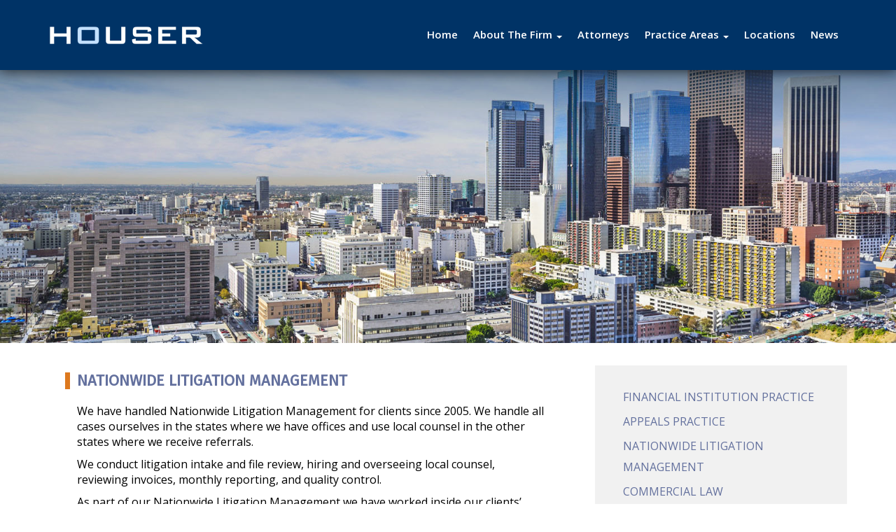

--- FILE ---
content_type: text/html; charset=UTF-8
request_url: https://houser-law.com/practice-areas/nationwide-litigation-management/
body_size: 9124
content:
<!doctype html>
<!--[if lt IE 7]> <html class="no-js ie6 oldie" lang="en-US"> <![endif]-->
<!--[if IE 7]>    <html class="no-js ie7 oldie" lang="en-US"> <![endif]-->
<!--[if IE 8]>    <html class="no-js ie8 oldie" lang="en-US"> <![endif]-->
<!--[if gt IE 8]><!--> <html lang="en-US"> <!--<![endif]-->
<head>
	<link rel="shortcut" href="https://houser-law.com/wp-content/uploads/2019/05/fav-2.jpg" type="image/x-icon" />
<link rel="shortcut icon" href="https://houser-law.com/wp-content/uploads/2019/05/fav-2.jpg" type="image/x-icon" />
	<meta http-equiv="X-UA-Compatible" content="IE=edge,chrome=1">
	<meta charset="UTF-8" />
	<meta name="viewport" content="width=device-width, minimum-scale=1.0, initial-scale=1.0, maximum-scale=4.0, user-scalable=yes" />	<link rel="alternate" type="application/rss+xml" title="Houser LLP RSS2 Feed" href="https://houser-law.com/feed/" />
	<link rel="pingback" href="https://houser-law.com/xmlrpc.php" />
	<title>Nationwide Litigation Management | Houser LLP</title>
		<link rel='dns-prefetch' href='//maxcdn.bootstrapcdn.com' />
<link rel='dns-prefetch' href='//s.w.org' />
		<script type="text/javascript">
			window._wpemojiSettings = {"baseUrl":"https:\/\/s.w.org\/images\/core\/emoji\/11\/72x72\/","ext":".png","svgUrl":"https:\/\/s.w.org\/images\/core\/emoji\/11\/svg\/","svgExt":".svg","source":{"concatemoji":"https:\/\/houser-law.com\/wp-includes\/js\/wp-emoji-release.min.js?ver=4.9.12"}};
			!function(a,b,c){function d(a,b){var c=String.fromCharCode;l.clearRect(0,0,k.width,k.height),l.fillText(c.apply(this,a),0,0);var d=k.toDataURL();l.clearRect(0,0,k.width,k.height),l.fillText(c.apply(this,b),0,0);var e=k.toDataURL();return d===e}function e(a){var b;if(!l||!l.fillText)return!1;switch(l.textBaseline="top",l.font="600 32px Arial",a){case"flag":return!(b=d([55356,56826,55356,56819],[55356,56826,8203,55356,56819]))&&(b=d([55356,57332,56128,56423,56128,56418,56128,56421,56128,56430,56128,56423,56128,56447],[55356,57332,8203,56128,56423,8203,56128,56418,8203,56128,56421,8203,56128,56430,8203,56128,56423,8203,56128,56447]),!b);case"emoji":return b=d([55358,56760,9792,65039],[55358,56760,8203,9792,65039]),!b}return!1}function f(a){var c=b.createElement("script");c.src=a,c.defer=c.type="text/javascript",b.getElementsByTagName("head")[0].appendChild(c)}var g,h,i,j,k=b.createElement("canvas"),l=k.getContext&&k.getContext("2d");for(j=Array("flag","emoji"),c.supports={everything:!0,everythingExceptFlag:!0},i=0;i<j.length;i++)c.supports[j[i]]=e(j[i]),c.supports.everything=c.supports.everything&&c.supports[j[i]],"flag"!==j[i]&&(c.supports.everythingExceptFlag=c.supports.everythingExceptFlag&&c.supports[j[i]]);c.supports.everythingExceptFlag=c.supports.everythingExceptFlag&&!c.supports.flag,c.DOMReady=!1,c.readyCallback=function(){c.DOMReady=!0},c.supports.everything||(h=function(){c.readyCallback()},b.addEventListener?(b.addEventListener("DOMContentLoaded",h,!1),a.addEventListener("load",h,!1)):(a.attachEvent("onload",h),b.attachEvent("onreadystatechange",function(){"complete"===b.readyState&&c.readyCallback()})),g=c.source||{},g.concatemoji?f(g.concatemoji):g.wpemoji&&g.twemoji&&(f(g.twemoji),f(g.wpemoji)))}(window,document,window._wpemojiSettings);
		</script>
		<style type="text/css">
img.wp-smiley,
img.emoji {
	display: inline !important;
	border: none !important;
	box-shadow: none !important;
	height: 1em !important;
	width: 1em !important;
	margin: 0 .07em !important;
	vertical-align: -0.1em !important;
	background: none !important;
	padding: 0 !important;
}
</style>
<link rel='stylesheet' id='rs-plugin-settings-css'  href='https://houser-law.com/wp-content/plugins/revslider/public/assets/css/settings.css?ver=5.4.7.2' type='text/css' media='all' />
<style id='rs-plugin-settings-inline-css' type='text/css'>
.tp-caption a{color:#ff7302;text-shadow:none;-webkit-transition:all 0.2s ease-out;-moz-transition:all 0.2s ease-out;-o-transition:all 0.2s ease-out;-ms-transition:all 0.2s ease-out}.tp-caption a:hover{color:#ffa902}.largeredbtn{font-family:"Raleway",sans-serif;font-weight:900;font-size:16px;line-height:60px;color:#fff !important;text-decoration:none;padding-left:40px;padding-right:80px;padding-top:22px;padding-bottom:22px;background:rgb(234,91,31); background:-moz-linear-gradient(top,rgba(234,91,31,1) 0%,rgba(227,58,12,1) 100%); background:-webkit-gradient(linear,left top,left bottom,color-stop(0%,rgba(234,91,31,1)),color-stop(100%,rgba(227,58,12,1))); background:-webkit-linear-gradient(top,rgba(234,91,31,1) 0%,rgba(227,58,12,1) 100%); background:-o-linear-gradient(top,rgba(234,91,31,1) 0%,rgba(227,58,12,1) 100%); background:-ms-linear-gradient(top,rgba(234,91,31,1) 0%,rgba(227,58,12,1) 100%); background:linear-gradient(to bottom,rgba(234,91,31,1) 0%,rgba(227,58,12,1) 100%); filter:progid:DXImageTransform.Microsoft.gradient( startColorstr='#ea5b1f',endColorstr='#e33a0c',GradientType=0 )}.largeredbtn:hover{background:rgb(227,58,12); background:-moz-linear-gradient(top,rgba(227,58,12,1) 0%,rgba(234,91,31,1) 100%); background:-webkit-gradient(linear,left top,left bottom,color-stop(0%,rgba(227,58,12,1)),color-stop(100%,rgba(234,91,31,1))); background:-webkit-linear-gradient(top,rgba(227,58,12,1) 0%,rgba(234,91,31,1) 100%); background:-o-linear-gradient(top,rgba(227,58,12,1) 0%,rgba(234,91,31,1) 100%); background:-ms-linear-gradient(top,rgba(227,58,12,1) 0%,rgba(234,91,31,1) 100%); background:linear-gradient(to bottom,rgba(227,58,12,1) 0%,rgba(234,91,31,1) 100%); filter:progid:DXImageTransform.Microsoft.gradient( startColorstr='#e33a0c',endColorstr='#ea5b1f',GradientType=0 )}.fullrounded img{-webkit-border-radius:400px;-moz-border-radius:400px;border-radius:400px}
</style>
<link rel='stylesheet' id='theme-global-css'  href='https://houser-law.com/wp-content/themes/ultimatum/assets/css/theme.global.css?ver=4.9.12' type='text/css' media='all' />
<link rel='stylesheet' id='font-awesome-css'  href='https://houser-law.com/wp-content/themes/ultimatum/assets/css/font-awesome.min.css?ver=4.9.12' type='text/css' media='all' />
<link rel='stylesheet' id='tbs3-default-css'  href='//maxcdn.bootstrapcdn.com/bootstrap/3.3.4/css/bootstrap.min.css?ver=4.9.12' type='text/css' media='all' />
<link rel='stylesheet' id='ult_core_template_2-css'  href='https://houser-law.com/wp-content/uploads/template-2/template_2.css?ver=4.9.12' type='text/css' media='all' />
<link rel='stylesheet' id='ult_core_layout_188-css'  href='https://houser-law.com/wp-content/uploads/template-2/layout_188.css?ver=4.9.12' type='text/css' media='all' />
<link rel='stylesheet' id='template_custom_2-css'  href='https://houser-law.com/wp-content/uploads/template-2/template_custom_2.css?ver=4.9.12' type='text/css' media='all' />
<link rel='stylesheet' id='layout_custom_39-css'  href='https://houser-law.com/wp-content/uploads/template-2/layout_custom_39.css?ver=4.9.12' type='text/css' media='all' />
<link rel='stylesheet' id='layout_custom_120-css'  href='https://houser-law.com/wp-content/uploads/template-2/layout_custom_120.css?ver=4.9.12' type='text/css' media='all' />
<link rel='stylesheet' id='layout_custom_196-css'  href='https://houser-law.com/wp-content/uploads/template-2/layout_custom_196.css?ver=4.9.12' type='text/css' media='all' />
<link rel='stylesheet' id='layout_custom_149-css'  href='https://houser-law.com/wp-content/uploads/template-2/layout_custom_149.css?ver=4.9.12' type='text/css' media='all' />
<script type='text/javascript' src='https://houser-law.com/wp-includes/js/jquery/jquery.js?ver=1.12.4'></script>
<script type='text/javascript' src='https://houser-law.com/wp-includes/js/jquery/jquery-migrate.min.js?ver=1.4.1'></script>
<script type='text/javascript' src='https://houser-law.com/wp-content/plugins/revslider/public/assets/js/jquery.themepunch.tools.min.js?ver=5.4.7.2'></script>
<script type='text/javascript' src='https://houser-law.com/wp-content/plugins/revslider/public/assets/js/jquery.themepunch.revolution.min.js?ver=5.4.7.2'></script>
<script type='text/javascript' src='https://houser-law.com/wp-content/themes/ultimatum/assets/js/plugins/holder.js?ver=1.9.0'></script>
<link rel='https://api.w.org/' href='https://houser-law.com/wp-json/' />
<link rel="EditURI" type="application/rsd+xml" title="RSD" href="https://houser-law.com/xmlrpc.php?rsd" />
<link rel="wlwmanifest" type="application/wlwmanifest+xml" href="https://houser-law.com/wp-includes/wlwmanifest.xml" /> 
<meta name="generator" content="WordPress 4.9.12" />
<link rel="canonical" href="https://houser-law.com/practice-areas/nationwide-litigation-management/" />
<link rel='shortlink' href='https://houser-law.com/?p=1755' />
<link rel="alternate" type="application/json+oembed" href="https://houser-law.com/wp-json/oembed/1.0/embed?url=https%3A%2F%2Fhouser-law.com%2Fpractice-areas%2Fnationwide-litigation-management%2F" />
<link rel="alternate" type="text/xml+oembed" href="https://houser-law.com/wp-json/oembed/1.0/embed?url=https%3A%2F%2Fhouser-law.com%2Fpractice-areas%2Fnationwide-litigation-management%2F&#038;format=xml" />
		<style type="text/css">.recentcomments a{display:inline !important;padding:0 !important;margin:0 !important;}</style>
		<meta name="generator" content="Powered by Slider Revolution 5.4.7.2 - responsive, Mobile-Friendly Slider Plugin for WordPress with comfortable drag and drop interface." />
<link rel="icon" href="https://houser-law.com/wp-content/uploads/2019/05/cropped-fav-2-32x32.jpg" sizes="32x32" />
<link rel="icon" href="https://houser-law.com/wp-content/uploads/2019/05/cropped-fav-2-192x192.jpg" sizes="192x192" />
<link rel="apple-touch-icon-precomposed" href="https://houser-law.com/wp-content/uploads/2019/05/cropped-fav-2-180x180.jpg" />
<meta name="msapplication-TileImage" content="https://houser-law.com/wp-content/uploads/2019/05/cropped-fav-2-270x270.jpg" />
<script type="text/javascript">function setREVStartSize(e){									
						try{ e.c=jQuery(e.c);var i=jQuery(window).width(),t=9999,r=0,n=0,l=0,f=0,s=0,h=0;
							if(e.responsiveLevels&&(jQuery.each(e.responsiveLevels,function(e,f){f>i&&(t=r=f,l=e),i>f&&f>r&&(r=f,n=e)}),t>r&&(l=n)),f=e.gridheight[l]||e.gridheight[0]||e.gridheight,s=e.gridwidth[l]||e.gridwidth[0]||e.gridwidth,h=i/s,h=h>1?1:h,f=Math.round(h*f),"fullscreen"==e.sliderLayout){var u=(e.c.width(),jQuery(window).height());if(void 0!=e.fullScreenOffsetContainer){var c=e.fullScreenOffsetContainer.split(",");if (c) jQuery.each(c,function(e,i){u=jQuery(i).length>0?u-jQuery(i).outerHeight(!0):u}),e.fullScreenOffset.split("%").length>1&&void 0!=e.fullScreenOffset&&e.fullScreenOffset.length>0?u-=jQuery(window).height()*parseInt(e.fullScreenOffset,0)/100:void 0!=e.fullScreenOffset&&e.fullScreenOffset.length>0&&(u-=parseInt(e.fullScreenOffset,0))}f=u}else void 0!=e.minHeight&&f<e.minHeight&&(f=e.minHeight);e.c.closest(".rev_slider_wrapper").css({height:f})					
						}catch(d){console.log("Failure at Presize of Slider:"+d)}						
					};</script>
	<link href="https://fonts.googleapis.com/css?family=Open+Sans" rel="stylesheet">
<link href="https://fonts.googleapis.com/css?family=Playfair+Display" rel="stylesheet">
<link href="https://fonts.googleapis.com/css?family=Poppins" rel="stylesheet">
<link href="https://fonts.googleapis.com/css?family=Neuton" rel="stylesheet">
<link href="https://fonts.googleapis.com/css?family=Lato" rel="stylesheet">
<link href="https://fonts.googleapis.com/css?family=Raleway" rel="stylesheet">
<link href="https://fonts.googleapis.com/css?family=Fira+Sans" rel="stylesheet">
<link href="https://fonts.googleapis.com/css?family=Cinzel" rel="stylesheet">
<link href="https://fonts.googleapis.com/css?family=Oswald" rel="stylesheet">
<link href="https://fonts.googleapis.com/css?family=Arimo" rel="stylesheet">
<link href="https://fonts.googleapis.com/css?family=Merriweather" rel="stylesheet">
	<script type="text/javascript">
//<![CDATA[
var pptheme = 'facebook';
//]]>
</script> 
</head>
<body class="page-template-default page page-id-1755 page-child parent-pageid-1490  ut-tbs3-default ut-layout-subpage-iii">
<div class="clear"></div>
<header class="headwrapper">
<div class="ult-wrapper wrapper header-3-wrapper header-desktop" id="wrapper-101">

<div class="ult-container  container " id="container-101">
<div class="row">
		<div class="ult-column col-md-3 col-xs-3" id="col-101-1">
			<div class="colwrapper"><div id="logo-container"><div><a href="https://houser-law.com" class="logo"><img src="https://houser-law.com/wp-content/img/logo.png" alt="Houser LLP" class="img-responsive"/></a></div></div></div>
		</div>
		<div class="ult-column col-md-9 col-xs-9" id="col-101-2">
			<div class="colwrapper"><div class="widget widget_ultimatummenu inner-container"><div class="ultimatum-menu-container" data-menureplacer="767"><div class="ultimatum-regular-menu"><div class="ultimatum-menu">
    <nav class="nav-holder">
        <ul class="navigation ultimatum-menu-nav">
            <li id="menu-item-934" class="menu-item menu-item-type-custom menu-item-object-custom menu-item-home menu-item-934"><a    href="https://houser-law.com">Home</a></li>
<li id="menu-item-1478" class="menu-item menu-item-type-post_type menu-item-object-page menu-item-has-children menu-item-1478 ultimatum-dropdown-menu"><a    href="https://houser-law.com/about-the-firm/">About The Firm <span class="caret"></span></a>
<ul class="sub-menu">
	<li id="menu-item-1477" class="menu-item menu-item-type-post_type menu-item-object-page menu-item-1477 ultimatum-dropdown-submenu"><a    href="https://houser-law.com/about-the-firm/philosophy/">Philosophy</a></li>
	<li id="menu-item-1476" class="menu-item menu-item-type-post_type menu-item-object-page menu-item-1476 ultimatum-dropdown-submenu"><a    href="https://houser-law.com/about-the-firm/probono/">Pro bono</a></li>
	<li id="menu-item-1475" class="menu-item menu-item-type-post_type menu-item-object-page menu-item-1475 ultimatum-dropdown-submenu"><a    href="https://houser-law.com/about-the-firm/careers/">Careers</a></li>
</ul>
</li>
<li id="menu-item-2187" class="menu-item menu-item-type-post_type menu-item-object-page menu-item-2187"><a    href="https://houser-law.com/attorneys/">Attorneys</a></li>
<li id="menu-item-1492" class="menu-item menu-item-type-post_type menu-item-object-page current-page-ancestor current-menu-ancestor current-menu-parent current-page-parent current_page_parent current_page_ancestor menu-item-has-children menu-item-1492 ultimatum-dropdown-menu"><a    href="https://houser-law.com/practice-areas/">Practice Areas <span class="caret"></span></a>
<ul class="sub-menu">
	<li id="menu-item-1770" class="menu-item menu-item-type-post_type menu-item-object-page menu-item-1770 ultimatum-dropdown-submenu"><a    href="https://houser-law.com/practice-areas/financial-institution-practice/">Financial Institution Practice</a></li>
	<li id="menu-item-1767" class="menu-item menu-item-type-post_type menu-item-object-page menu-item-1767 ultimatum-dropdown-submenu"><a    href="https://houser-law.com/practice-areas/appeals-practice/">Appeals Practice</a></li>
	<li id="menu-item-1760" class="menu-item menu-item-type-post_type menu-item-object-page current-menu-item page_item page-item-1755 current_page_item menu-item-1760 ultimatum-dropdown-submenu"><a    href="https://houser-law.com/practice-areas/nationwide-litigation-management/">Nationwide Litigation Management</a></li>
	<li id="menu-item-1762" class="menu-item menu-item-type-post_type menu-item-object-page menu-item-1762 ultimatum-dropdown-submenu"><a    href="https://houser-law.com/practice-areas/commercial-law/">Commercial Law</a></li>
	<li id="menu-item-1763" class="menu-item menu-item-type-post_type menu-item-object-page menu-item-1763 ultimatum-dropdown-submenu"><a    href="https://houser-law.com/practice-areas/regulatory-compliance/">Regulatory Compliance</a></li>
	<li id="menu-item-1764" class="menu-item menu-item-type-post_type menu-item-object-page menu-item-1764 ultimatum-dropdown-submenu"><a    href="https://houser-law.com/practice-areas/class-action-defense/">Class Action Defense</a></li>
	<li id="menu-item-1765" class="menu-item menu-item-type-post_type menu-item-object-page menu-item-1765 ultimatum-dropdown-submenu"><a    href="https://houser-law.com/practice-areas/creditor-rights-in-bankruptcy/">Creditor Rights in Bankruptcy</a></li>
	<li id="menu-item-1766" class="menu-item menu-item-type-post_type menu-item-object-page menu-item-1766 ultimatum-dropdown-submenu"><a    href="https://houser-law.com/practice-areas/real-estate-law/">Real Estate Law</a></li>
	<li id="menu-item-1740" class="menu-item menu-item-type-post_type menu-item-object-page menu-item-1740 ultimatum-dropdown-submenu"><a    href="https://houser-law.com/practice-areas/insurance-defense-coverage/">Insurance Defense &#038; Coverage</a></li>
	<li id="menu-item-1950" class="menu-item menu-item-type-post_type menu-item-object-page menu-item-1950 ultimatum-dropdown-submenu"><a    href="https://houser-law.com/practice-areas/title-claims-and-curative-action/">Title Claims and Curative Action</a></li>
</ul>
</li>
<li id="menu-item-1421" class="menu-item menu-item-type-custom menu-item-object-custom menu-item-1421"><a    href="https://houser-law.com/contact">Locations</a></li>
<li id="menu-item-1482" class="menu-item menu-item-type-post_type menu-item-object-page menu-item-1482"><a    href="https://houser-law.com/news/">News</a></li>
        </ul>
        
    </nav>
</div>
</div><style>
    #ultimatummenu-8-responsive-menu .slicknav_btn {float:left}
</style>
<div style="display:none">
    <ul id="ultimatummenu-8-resonsive" class="menu"><li class="menu-item menu-item-type-custom menu-item-object-custom menu-item-home menu-item-934"><a href="https://houser-law.com">Home</a></li>
<li class="menu-item menu-item-type-post_type menu-item-object-page menu-item-has-children menu-item-1478"><a href="https://houser-law.com/about-the-firm/">About The Firm</a>
<ul class="sub-menu">
	<li class="menu-item menu-item-type-post_type menu-item-object-page menu-item-1477"><a href="https://houser-law.com/about-the-firm/philosophy/">Philosophy</a></li>
	<li class="menu-item menu-item-type-post_type menu-item-object-page menu-item-1476"><a href="https://houser-law.com/about-the-firm/probono/">Pro bono</a></li>
	<li class="menu-item menu-item-type-post_type menu-item-object-page menu-item-1475"><a href="https://houser-law.com/about-the-firm/careers/">Careers</a></li>
</ul>
</li>
<li class="menu-item menu-item-type-post_type menu-item-object-page menu-item-2187"><a href="https://houser-law.com/attorneys/">Attorneys</a></li>
<li class="menu-item menu-item-type-post_type menu-item-object-page current-page-ancestor current-menu-ancestor current-menu-parent current-page-parent current_page_parent current_page_ancestor menu-item-has-children menu-item-1492"><a href="https://houser-law.com/practice-areas/">Practice Areas</a>
<ul class="sub-menu">
	<li class="menu-item menu-item-type-post_type menu-item-object-page menu-item-1770"><a href="https://houser-law.com/practice-areas/financial-institution-practice/">Financial Institution Practice</a></li>
	<li class="menu-item menu-item-type-post_type menu-item-object-page menu-item-1767"><a href="https://houser-law.com/practice-areas/appeals-practice/">Appeals Practice</a></li>
	<li class="menu-item menu-item-type-post_type menu-item-object-page current-menu-item page_item page-item-1755 current_page_item menu-item-1760"><a href="https://houser-law.com/practice-areas/nationwide-litigation-management/">Nationwide Litigation Management</a></li>
	<li class="menu-item menu-item-type-post_type menu-item-object-page menu-item-1762"><a href="https://houser-law.com/practice-areas/commercial-law/">Commercial Law</a></li>
	<li class="menu-item menu-item-type-post_type menu-item-object-page menu-item-1763"><a href="https://houser-law.com/practice-areas/regulatory-compliance/">Regulatory Compliance</a></li>
	<li class="menu-item menu-item-type-post_type menu-item-object-page menu-item-1764"><a href="https://houser-law.com/practice-areas/class-action-defense/">Class Action Defense</a></li>
	<li class="menu-item menu-item-type-post_type menu-item-object-page menu-item-1765"><a href="https://houser-law.com/practice-areas/creditor-rights-in-bankruptcy/">Creditor Rights in Bankruptcy</a></li>
	<li class="menu-item menu-item-type-post_type menu-item-object-page menu-item-1766"><a href="https://houser-law.com/practice-areas/real-estate-law/">Real Estate Law</a></li>
	<li class="menu-item menu-item-type-post_type menu-item-object-page menu-item-1740"><a href="https://houser-law.com/practice-areas/insurance-defense-coverage/">Insurance Defense &#038; Coverage</a></li>
	<li class="menu-item menu-item-type-post_type menu-item-object-page menu-item-1950"><a href="https://houser-law.com/practice-areas/title-claims-and-curative-action/">Title Claims and Curative Action</a></li>
</ul>
</li>
<li class="menu-item menu-item-type-custom menu-item-object-custom menu-item-1421"><a href="https://houser-law.com/contact">Locations</a></li>
<li class="menu-item menu-item-type-post_type menu-item-object-page menu-item-1482"><a href="https://houser-law.com/news/">News</a></li>
</ul></div>
<div id="ultimatummenu-8-responsive-menu"  class="ultimatum-responsive-menu"></div>
<script type="text/javascript">
	//<![CDATA[
	jQuery(document).ready(function() {
	    jQuery('#ultimatummenu-8-resonsive').slicknav({
            label:'',
            allowParentLinks: true,            prependTo:'#ultimatummenu-8-responsive-menu'
        });
	});
//]]>
</script></div></div><div class="clearfix"></div><div class="phone widget widget_ultimatumwysiwyg inner-container"><p><a href="tel:312-726-5567"><i class="phoneIcon fa fa-phone" aria-hidden="true"></i></a></p>
</div></div>
		</div>
		</div></div>
</div>
<div class="ult-wrapper wrapper mobile-menu-2-wrapper header-mobile top" id="wrapper-268">
			<div class="29 " id="col-268-1">
			<div class="colwrapper"><div id="logo-container"><div><a href="https://houser-law.com" class="logo"><img src="https://houser-law.com/wp-content/img/logo2.png" alt="Houser LLP" class="img-responsive"/></a></div></div></div>
			</div>

				</div>
<div class="ult-wrapper wrapper mobile-menu-2-wrapper header-mobile bottom" id="wrapper-269">
			<div class="29 " id="col-269-1">
			<div class="colwrapper"><div class="item widget widget_ultimatumwysiwyg inner-container"><p><a href="#" class="btn-menu"><i class="fa fa-bars" aria-hidden="true"></i></a></p>
</div><div class="item widget widget_ultimatumwysiwyg inner-container"><p><a href=https://goo.gl/maps/qfPiuewuQRg8ug1y6 target=new><i class="fa fa-map-marker" aria-hidden="true"></i></a></p>
</div><div class="item widget widget_ultimatumwysiwyg inner-container"><p><a href=tel:9496791111><i class="fa fa-phone" aria-hidden="true"></i></a></p>
</div><div class="item widget widget_ultimatumwysiwyg inner-container"><p><a href=https://houser-law.com/contact/><i class="fa fa-envelope" aria-hidden="true"></i></a></p>
</div></div>
			</div>

				</div>
<div class="ult-wrapper wrapper mobile-menu-2-wrapper" id="wrapper-270">
			<div class="29 " id="col-270-1">
			<div class="colwrapper"><div class="menu-side widget widget_nav_menu inner-container"><div class="menu-main-menu-container"><ul id="menu-main-menu-1" class="menu"><li class="menu-item menu-item-type-custom menu-item-object-custom menu-item-home menu-item-934"><a href="https://houser-law.com">Home</a></li>
<li class="menu-item menu-item-type-post_type menu-item-object-page menu-item-has-children menu-item-1478"><a href="https://houser-law.com/about-the-firm/">About The Firm</a>
<ul class="sub-menu">
	<li class="menu-item menu-item-type-post_type menu-item-object-page menu-item-1477"><a href="https://houser-law.com/about-the-firm/philosophy/">Philosophy</a></li>
	<li class="menu-item menu-item-type-post_type menu-item-object-page menu-item-1476"><a href="https://houser-law.com/about-the-firm/probono/">Pro bono</a></li>
	<li class="menu-item menu-item-type-post_type menu-item-object-page menu-item-1475"><a href="https://houser-law.com/about-the-firm/careers/">Careers</a></li>
</ul>
</li>
<li class="menu-item menu-item-type-post_type menu-item-object-page menu-item-2187"><a href="https://houser-law.com/attorneys/">Attorneys</a></li>
<li class="menu-item menu-item-type-post_type menu-item-object-page current-page-ancestor current-menu-ancestor current-menu-parent current-page-parent current_page_parent current_page_ancestor menu-item-has-children menu-item-1492"><a href="https://houser-law.com/practice-areas/">Practice Areas</a>
<ul class="sub-menu">
	<li class="menu-item menu-item-type-post_type menu-item-object-page menu-item-1770"><a href="https://houser-law.com/practice-areas/financial-institution-practice/">Financial Institution Practice</a></li>
	<li class="menu-item menu-item-type-post_type menu-item-object-page menu-item-1767"><a href="https://houser-law.com/practice-areas/appeals-practice/">Appeals Practice</a></li>
	<li class="menu-item menu-item-type-post_type menu-item-object-page current-menu-item page_item page-item-1755 current_page_item menu-item-1760"><a href="https://houser-law.com/practice-areas/nationwide-litigation-management/">Nationwide Litigation Management</a></li>
	<li class="menu-item menu-item-type-post_type menu-item-object-page menu-item-1762"><a href="https://houser-law.com/practice-areas/commercial-law/">Commercial Law</a></li>
	<li class="menu-item menu-item-type-post_type menu-item-object-page menu-item-1763"><a href="https://houser-law.com/practice-areas/regulatory-compliance/">Regulatory Compliance</a></li>
	<li class="menu-item menu-item-type-post_type menu-item-object-page menu-item-1764"><a href="https://houser-law.com/practice-areas/class-action-defense/">Class Action Defense</a></li>
	<li class="menu-item menu-item-type-post_type menu-item-object-page menu-item-1765"><a href="https://houser-law.com/practice-areas/creditor-rights-in-bankruptcy/">Creditor Rights in Bankruptcy</a></li>
	<li class="menu-item menu-item-type-post_type menu-item-object-page menu-item-1766"><a href="https://houser-law.com/practice-areas/real-estate-law/">Real Estate Law</a></li>
	<li class="menu-item menu-item-type-post_type menu-item-object-page menu-item-1740"><a href="https://houser-law.com/practice-areas/insurance-defense-coverage/">Insurance Defense &#038; Coverage</a></li>
	<li class="menu-item menu-item-type-post_type menu-item-object-page menu-item-1950"><a href="https://houser-law.com/practice-areas/title-claims-and-curative-action/">Title Claims and Curative Action</a></li>
</ul>
</li>
<li class="menu-item menu-item-type-custom menu-item-object-custom menu-item-1421"><a href="https://houser-law.com/contact">Locations</a></li>
<li class="menu-item menu-item-type-post_type menu-item-object-page menu-item-1482"><a href="https://houser-law.com/news/">News</a></li>
</ul></div></div><div class="widget_text widget widget_custom_html inner-container"><div class="textwidget custom-html-widget"><script type="text/javascript">
	jQuery(document).ready(function() {
		jQuery('.mobile-menu-2-wrapper .btn-menu').click(function(e) {
			
			jQuery('.mobile-menu-2-wrapper .menu-side').toggleClass('active');
			e.preventDefault();
		});		
		jQuery('.mobile-menu-2-wrapper .menu-side ul.menu > li.menu-item-has-children').click(function(e) {
			jQuery(this).toggleClass('current-menu-parent');
		});
		jQuery('.mobile-menu-2-wrapper .menu-side ul.menu > li.menu-item-has-children a').click(function(e) {
			e.stopPropagation();
		});
	});

</script></div></div></div>
			</div>

				</div>
</header>
<div class="bodywrapper" id="bodywrapper">
<div class="ult-wrapper wrapper " id="wrapper-424">
			<div class="29 " id="col-424-1">
			<div class="colwrapper"><div class="widget widget_revslider inner-container">
<div id="rev_slider_3_1_wrapper" class="rev_slider_wrapper fullwidthbanner-container" data-source="gallery" style="margin:0px auto;background:#E9E9E9;padding:0px;margin-top:0px;margin-bottom:0px;">
<!-- START REVOLUTION SLIDER 5.4.7.2 auto mode -->
	<div id="rev_slider_3_1" class="rev_slider fullwidthabanner tp-overflow-hidden" style="display:none;" data-version="5.4.7.2">
<ul>	<!-- SLIDE  -->
	<li data-index="rs-15" data-transition="slidingoverlayright" data-slotamount="default" data-hideafterloop="0" data-hideslideonmobile="off"  data-easein="default" data-easeout="default" data-masterspeed="default"  data-thumb="https://houser-law.com/wp-content/uploads/2019/05/header_la-100x50.jpg"  data-delay="22560"  data-rotate="0"  data-saveperformance="off"  data-title="Slide" data-param1="" data-param2="" data-param3="" data-param4="" data-param5="" data-param6="" data-param7="" data-param8="" data-param9="" data-param10="" data-description="">
		<!-- MAIN IMAGE -->
		<img src="https://houser-law.com/wp-content/uploads/2019/05/header_la.jpg"  alt="" title="header_la"  width="2000" height="643" data-bgposition="center top" data-kenburns="on" data-duration="5000" data-ease="Linear.easeNone" data-scalestart="108" data-scaleend="100" data-rotatestart="0" data-rotateend="0" data-blurstart="0" data-blurend="0" data-offsetstart="0 0" data-offsetend="0 0" data-bgparallax="15" class="rev-slidebg" data-no-retina>
		<!-- LAYERS -->
	</li>
</ul>
<div class="tp-bannertimer" style="height: 5px; background: rgba(0,0,0,0.15);"></div>	</div>
<script>var htmlDiv = document.getElementById("rs-plugin-settings-inline-css"); var htmlDivCss="";
				if(htmlDiv) {
					htmlDiv.innerHTML = htmlDiv.innerHTML + htmlDivCss;
				}else{
					var htmlDiv = document.createElement("div");
					htmlDiv.innerHTML = "<style>" + htmlDivCss + "</style>";
					document.getElementsByTagName("head")[0].appendChild(htmlDiv.childNodes[0]);
				}
			</script>
		<script type="text/javascript">
if (setREVStartSize!==undefined) setREVStartSize(
	{c: '#rev_slider_3_1', responsiveLevels: [1240,1240,1240,480], gridwidth: [1280,1280,1280,414], gridheight: [490,490,490,300], sliderLayout: 'auto'});
			
var revapi3,
	tpj;	
(function() {			
	if (!/loaded|interactive|complete/.test(document.readyState)) document.addEventListener("DOMContentLoaded",onLoad); else onLoad();	
	function onLoad() {				
		if (tpj===undefined) { tpj = jQuery; if("on" == "on") tpj.noConflict();}
	if(tpj("#rev_slider_3_1").revolution == undefined){
		revslider_showDoubleJqueryError("#rev_slider_3_1");
	}else{
		revapi3 = tpj("#rev_slider_3_1").show().revolution({
			sliderType:"standard",
			jsFileLocation:"https://houser-law.com/wp-content/plugins/revslider/public/assets/js/",
			sliderLayout:"auto",
			dottedOverlay:"none",
			delay:9000,
			navigation: {
				keyboardNavigation:"off",
				keyboard_direction: "horizontal",
				mouseScrollNavigation:"off",
 							mouseScrollReverse:"default",
				onHoverStop:"off",
				touch:{
					touchenabled:"on",
					touchOnDesktop:"off",
					swipe_threshold: 0.7,
					swipe_min_touches: 1,
					swipe_direction: "horizontal",
					drag_block_vertical: false
				}
			},
			responsiveLevels:[1240,1240,1240,480],
			visibilityLevels:[1240,1240,1240,480],
			gridwidth:[1280,1280,1280,414],
			gridheight:[490,490,490,300],
			lazyType:"none",
			parallax: {
				type:"mouse",
				origo:"enterpoint",
				speed:400,
				speedbg:0,
				speedls:0,
				levels:[5,10,15,20,25,30,35,40,45,50,47,48,49,50,51,55],
			},
			shadow:0,
			spinner:"spinner3",
			stopLoop:"off",
			stopAfterLoops:-1,
			stopAtSlide:-1,
			shuffle:"off",
			autoHeight:"off",
			hideThumbsOnMobile:"on",
			hideSliderAtLimit:0,
			hideCaptionAtLimit:421,
			hideAllCaptionAtLilmit:0,
			debugMode:false,
			fallbacks: {
				simplifyAll:"off",
				nextSlideOnWindowFocus:"off",
				disableFocusListener:false,
			panZoomDisableOnMobile:"on",
			}
		});
	}; /* END OF revapi call */
	
 }; /* END OF ON LOAD FUNCTION */
}()); /* END OF WRAPPING FUNCTION */
</script>
		<script>
					var htmlDivCss = '	#rev_slider_3_1_wrapper .tp-loader.spinner3 div { background-color: #3183D7 !important; } ';
					var htmlDiv = document.getElementById('rs-plugin-settings-inline-css');
					if(htmlDiv) {
						htmlDiv.innerHTML = htmlDiv.innerHTML + htmlDivCss;
					}
					else{
						var htmlDiv = document.createElement('div');
						htmlDiv.innerHTML = '<style>' + htmlDivCss + '</style>';
						document.getElementsByTagName('head')[0].appendChild(htmlDiv.childNodes[0]);
					}
					</script>
					</div><!-- END REVOLUTION SLIDER --></div></div>
			</div>

				</div>
<div class="ult-wrapper wrapper " id="wrapper-425">

<div class="ult-container  container " id="container-425">
<div class="row">
		<div class="ult-column col-md-12 " id="col-425-1">
			<div class="colwrapper"><div class="widget widget_ultimatumwysiwyg inner-container"><p>&nbsp;</p>
</div></div>
		</div>
		</div></div>
</div>
<div class="ult-wrapper wrapper mod-sub-7-wrapper" id="wrapper-445">

<div class="ult-container  container " id="container-445">
<div class="row">
		<div class="ult-column col-md-8 loop" id="col-445-1">
			<div class="colwrapper"><div class="inner-container"> 	<div id="content" role="main">
 	 	 	<article id="post-1755" class="post-1755 page type-page status-publish hentry entry post-inner">

 		 		<h2 class="entry-title post-header">Nationwide Litigation Management</h2> 
 		 
 		 		<div class="entry-content">
 			<p>We have handled Nationwide Litigation Management for clients since 2005. We handle all cases ourselves in the states where we have offices and use local counsel in the other states where we receive referrals. </p>
<p>We conduct litigation intake and file review, hiring and overseeing local counsel, reviewing invoices, monthly reporting, and quality control. </p>
<p>As part of our Nationwide Litigation Management we have worked inside our clients’ businesses, given advice on best practices and teamed up with our clients to ensure uniformity nationwide.</p>
 		</div>
 		 		<div class="clearfix"></div>
 	</article>
 	<div class="clearfix"></div><div style="clear:both"></div> 	</div>
 	</div></div>
		</div>
		<div class="ult-column col-md-4 side" id="col-445-2">
			<div class="colwrapper"><div class="widget widget_ultimatumwysiwyg inner-container"></div><div class="widget widget_ultimatummenu inner-container"><div class="ultimatum-nav">
	<div class="vertical-menu">
	<div class="menu-services-container"><ul id="menu-services" class="menu"><li id="menu-item-1938" class="menu-item menu-item-type-post_type menu-item-object-page menu-item-1938"><a href="https://houser-law.com/practice-areas/financial-institution-practice/">Financial Institution Practice</a></li>
<li id="menu-item-1947" class="menu-item menu-item-type-post_type menu-item-object-page menu-item-1947"><a href="https://houser-law.com/practice-areas/appeals-practice/">Appeals Practice</a></li>
<li id="menu-item-1940" class="menu-item menu-item-type-post_type menu-item-object-page current-menu-item page_item page-item-1755 current_page_item menu-item-1940"><a href="https://houser-law.com/practice-areas/nationwide-litigation-management/">Nationwide Litigation Management</a></li>
<li id="menu-item-1942" class="menu-item menu-item-type-post_type menu-item-object-page menu-item-1942"><a href="https://houser-law.com/practice-areas/commercial-law/">Commercial Law</a></li>
<li id="menu-item-1943" class="menu-item menu-item-type-post_type menu-item-object-page menu-item-1943"><a href="https://houser-law.com/practice-areas/regulatory-compliance/">Regulatory Compliance</a></li>
<li id="menu-item-1944" class="menu-item menu-item-type-post_type menu-item-object-page menu-item-1944"><a href="https://houser-law.com/practice-areas/class-action-defense/">Class Action Defense</a></li>
<li id="menu-item-1945" class="menu-item menu-item-type-post_type menu-item-object-page menu-item-1945"><a href="https://houser-law.com/practice-areas/creditor-rights-in-bankruptcy/">Creditor Rights in Bankruptcy</a></li>
<li id="menu-item-1946" class="menu-item menu-item-type-post_type menu-item-object-page menu-item-1946"><a href="https://houser-law.com/practice-areas/real-estate-law/">Real Estate Law</a></li>
<li id="menu-item-1948" class="menu-item menu-item-type-post_type menu-item-object-page menu-item-1948"><a href="https://houser-law.com/practice-areas/insurance-defense-coverage/">Insurance Defense &#038; Coverage</a></li>
<li id="menu-item-1949" class="menu-item menu-item-type-post_type menu-item-object-page menu-item-1949"><a href="https://houser-law.com/practice-areas/title-claims-and-curative-action/">Title Claims and Curative Action</a></li>
</ul></div>	</div>
</div>
</div><div class="clearfix"></div></div>
		</div>
		</div></div>
</div>
<div class="ult-wrapper wrapper mod-col2-contact-2-wrapper" id="wrapper-331">

<div class="ult-container  container " id="container-331">
<div class="row">
		<div class="ult-column col-md-5 contact" id="col-331-1">
			<div class="colwrapper"><div class="widget widget_ultimatumwysiwyg inner-container"><div align=right>
<div style="width:100%; max-width:430px; margin-right:30px;text-align:left;">
<h3>Firm Philosophy</h3>
<p>&nbsp;<br />
Experience is not enough when it comes to representing our clients. We are dedicated to achieving the goals of each one of our clients. </p>
<p>To understand the challenges each client faces, we visit our clients and study their business. We also participate in and speak to professional organizations that are important to our clients. Good advice can only be given by knowing every client.</p>
<p>Experience and dedication go a long way in explaining the success of Houser LLP, but just as important is the high level of personal and professional integrity of each member.
</p></div>
</div>
</div></div>
		</div>
				<div class="ult-column col-md-7 text" id="col-331-2">
			<div class="colwrapper"><div class="widget widget_ultimatumwysiwyg inner-container"><h3 class="element-title">Follow Us On</h3>
<div class="textwidget custom-html-widget"><a href="https://www.facebook.com/pages/category/Lawyer---Law-Firm/Houser-Allison-APC-142911449088363/" target="new"><img src="https://houser-law.com/wp-content/img/fb.jpg" alt="Houser Facebook"></a>   <a href="https://www.linkedin.com/company/houser-&#038;-allison-apc/" target="new"><img src="https://houser-law.com/wp-content/img/ln.jpg" alt="Houser Linkedin"></a></p>
<hr>
<p style="font-size:13px;">Attorney advertising. All of the information provided at this web site is provided as general information, not as legal advice. The information is not provided to serve as unsolicited legal advice, nor as a suggestion of a need for legal services. The information is not provided in the course of an attorney-client relationship nor does it create any relationships between Houser LLP and anyone who views it. Further, individuals should not rely on the information contained in this site when making decisions regarding legal matters but should consult with a qualified attorney for legal advice.
</p>
<hr>
<b><a href="https://houser-law.com/disclaimer"><font color="#fff">Disclaimer</font></a> | <a href="https://houser-law.com/sitemap"><font color="#fff">Sitemap</font></a> | <a href="https://houser-law.com/contact"><font color="#fff">Contact</font></a></b>	</p>
<p>© Houser LLP. All rights reserved.</p>
<p><a href="https://www.lawpromo.com" target="new"></p>
<p style="font-family: oswald, open sans, sans;font-size:14px; color:#DDFFDD">Law Firm Website Design <font color="#C4FFFF">Law Promo</font></p>
<p></a></p>
</div></div>
		</div>
		</div></div>
</div>
</div>
			<script type="text/javascript">
				function revslider_showDoubleJqueryError(sliderID) {
					var errorMessage = "Revolution Slider Error: You have some jquery.js library include that comes after the revolution files js include.";
					errorMessage += "<br> This includes make eliminates the revolution slider libraries, and make it not work.";
					errorMessage += "<br><br> To fix it you can:<br>&nbsp;&nbsp;&nbsp; 1. In the Slider Settings -> Troubleshooting set option:  <strong><b>Put JS Includes To Body</b></strong> option to true.";
					errorMessage += "<br>&nbsp;&nbsp;&nbsp; 2. Find the double jquery.js include and remove it.";
					errorMessage = "<span style='font-size:16px;color:#BC0C06;'>" + errorMessage + "</span>";
						jQuery(sliderID).show().html(errorMessage);
				}
			</script>
			<script type='text/javascript' src='https://houser-law.com/wp-content/themes/ultimatum/assets/js/theme.global.tbs3.min.js?ver=2'></script>
<script type='text/javascript' src='https://houser-law.com/wp-includes/js/wp-embed.min.js?ver=4.9.12'></script>

</body>
</html>


--- FILE ---
content_type: text/css
request_url: https://houser-law.com/wp-content/uploads/template-2/layout_188.css?ver=4.9.12
body_size: 186
content:
#col-101-1 .colwrapper{background-position:left top;background-repeat:repeat;border-top-style:none;border-bottom-style:none;border-left-style:none;border-right-style:none}#col-101-2 .colwrapper{background-position:left top;background-repeat:repeat;border-top-style:none;border-bottom-style:none;border-left-style:none;border-right-style:none}#wrapper-101{background-position:left top;background-repeat:repeat;border-top-style:none;border-bottom-style:none}#wrapper-268{background-position:left top;background-repeat:repeat;border-top-style:none;border-bottom-style:none}#wrapper-269{background-position:left top;background-repeat:repeat;border-top-style:none;border-bottom-style:none}#wrapper-270{background-position:left top;background-repeat:repeat;border-top-style:none;border-bottom-style:none}#wrapper-445{background-position:left top;background-repeat:repeat;border-top-style:none;border-bottom-style:none}#col-445-1 .colwrapper{background-position:left top;background-repeat:repeat;border-top-style:none;border-bottom-style:none;border-left-style:none;border-right-style:none}#col-445-2 .colwrapper{background-position:left top;background-repeat:repeat;border-top-style:none;border-bottom-style:none;border-left-style:none;border-right-style:none}#wrapper-331{background-position:left top;background-repeat:repeat;border-top-style:none;border-bottom-style:none}#col-331-1 .colwrapper{background-position:left top;background-repeat:repeat;border-top-style:none;border-bottom-style:none;border-left-style:none;border-right-style:none}#col-331-2 .colwrapper{background-position:left top;background-repeat:repeat;border-top-style:none;border-bottom-style:none;border-left-style:none;border-right-style:none}

--- FILE ---
content_type: text/css
request_url: https://houser-law.com/wp-content/uploads/template-2/template_custom_2.css?ver=4.9.12
body_size: 478
content:
.column-5-left {
  width: 200px;  float: left;
  margin-left: 10px;
  margin-right: 10px;
}

.column-5-middle {
  width: 200px;
  float: left;
  margin-left: 10px;
  margin-right: 10px;
}

.column-5-right {
  width: 200px;  float: left;
  margin-left: 10px;
  margin-right: 10px;
}

html, body {
  overflow-x: hidden;
}
body {
  position: relative;
}

body {
    font-family: "open sans", tahoma ,sans-serif;
    font-size: 16px;
    line-height: 1.41;
    color: #000;
}
.nav-holder ul li ul li > a {
    border: 0;
        border-bottom-color: currentcolor;
        border-bottom-style: none;
        border-bottom-width: 0px;
    border-bottom: 1px solid #ccc;
    font-size: 13px;
    height: auto;
    text-indent: 0;
    color: #111;
    padding: 7px 10px;
    line-height: 19px;
}
@media screen and (min-width: 0px) and (max-width: 700px) {
      #div-mobile {    display: block;  }
      #div-desktop {    display: none;  }
 }


@media screen and (min-width: 701px) and (max-width: 4000px) {
      #div-mobile {    display: none;  }
      #div-desktop {    display: block;  }
}
.rs-background-video-layer iframe {
visibility:inherit !important;
}




--- FILE ---
content_type: text/css
request_url: https://houser-law.com/wp-content/uploads/template-2/layout_custom_39.css?ver=4.9.12
body_size: 1030
content:
.nav-holder ul li ul li.current-menu-item > a, .nav-holder ul li ul li > a:hover {
    background-color: rgba(228, 194, 125, 0.5);
}

.header-3-wrapper {
	position:fixed;
	background-color: #003366;
	z-index:9999;
	font-family: 'Open sans', sans-serif;
	font-weight:600;
	font-size:15px;
	letter-spacing: 0px;
	width:100%;  
    box-shadow: 0px 0px 18px 2px rgba(14, 14, 14, 0.75);
}
.header-3-wrapper .logo img {
	width:220px;
}
.header-3-wrapper.sticky {
	background-color: #003366;
    box-shadow: 0px 0px 18px 2px rgba(14, 14, 14, 0.75);
}
.header-3-wrapper h1 {
	margin:0;
}
.header-3-wrapper .ult-column {
	height:100px;
	display:table;
	-webkit-transition: 0.3s;
    -moz-transition: 0.3s;
    -ms-transition: 0.3s;
    -o-transition: 0.3s;
    transition: 0.3s;	
}
.header-3-wrapper.sticky .ult-column {
	height:60px;

}
.header-3-wrapper.sticky .ult-column .logo img {
	width:auto;
	-webkit-transition: 0.3s;
    -moz-transition: 0.3s;
    -ms-transition: 0.3s;
    -o-transition: 0.3s;
    transition: 0.3s;	
}
.header-3-wrapper .ult-column .colwrapper {
	height:100%;
	display:table-cell;
	vertical-align:middle;
}
.header-3-wrapper .phone {
	display:none;
}
.header-3-wrapper .ultimatum-menu .nav-holder .navigation > li {
	padding:0;
	-webkit-transition: 0.3s;
    -moz-transition: 0.3s;
    -ms-transition: 0.3s;
    -o-transition: 0.3s;
    transition: 0.3s;
}
.header-3-wrapper .ultimatum-menu .nav-holder .navigation > li > a {
	padding:11px;
  color:#fff;
}
.header-3-wrapper .ultimatum-menu .nav-holder .navigation > li.current-menu-item > a,
.header-3-wrapper .ultimatum-menu .nav-holder .navigation > li > a:hover {
    color: #9be7f8;
	text-decoration:none;
}
.header-3-wrapper .ultimatum-menu .nav-holder .navigation > li.current-menu-item ,
.header-3-wrapper .ultimatum-menu .nav-holder .navigation > li:hover  {
    //background: rgba(1, 38, 76, 0.9);
}

@media only screen and (max-width: 1169px) {
	.header-3-wrapper .ultimatum-menu .nav-holder .navigation > li > a {
		font-size:1.2vw;
	}	
}

@media only screen and (max-width: 767px) {
	.header-3-wrapper .ult-column {
		width: calc(100% + 30px);
		height: auto;
		text-align: left;
		padding:0;
	}
	.header-3-wrapper .ult-column .logo img {
		width:280px;
		height:auto;
	}
	.header-3-wrapper.sticky .ult-column, .header-3-wrapper.sticky .ult-column .logo img {
		height: auto;
	}

	.header-3-wrapper .ult-column:first-of-type .colwrapper {
		display:inline-block;
		margin:5px;
	}
	.header-3-wrapper .slicknav_menu {
		padding:0;
	}
	.header-3-wrapper .slicknav_btn {
		position: absolute;
		right: 35px;
		top: -55px;
		padding:10px;
		width:52px;
		height:42px;
	}
	
	.header-3-wrapper .phone {
		display: inline-block;
		position: absolute;
		top: -97px;
		right: 40px;
		background: #000;
		padding: 8px;
		width: 52px;
		height: 42px;
		text-align: center;
	}
	.header-3-wrapper .phone i {
		font-size: 29px;
    color: #fff;
	}	
	.header-3-wrapper .slicknav_nav {
		background: rgba(0,0,0,0.9);
		text-align:left;
		padding: 10px 20px;
	}
	.header-3-wrapper .slicknav_nav a {
		color:#fff;
		font-size: 12pt;
		text-transform:uppercase;
		letter-spacing: 2px;
		font-family: 'Open Sans', serif;
	}
	.header-3-wrapper .slicknav_nav .current-menu-item a {
		color:#02acf4;
	}
	.header-3-wrapper .slicknav_menu .slicknav_icon-bar {
		width:2em;

	}
	.header-3-wrapper .slicknav_btn .slicknav_icon-bar+.slicknav_icon-bar {
		margin-top:0.5em;
	}
	.header-3-wrapper .slicknav_btn.slicknav_open .slicknav_icon-bar {
		position:absolute;
	}
	.header-3-wrapper .slicknav_btn.slicknav_open .slicknav_icon-bar:nth-of-type(1) {
		-webkit-transform: rotate(45deg);
		-ms-transform: rotate(45deg);
		transform: rotate(45deg);
		top:20px;
	}
	.header-3-wrapper .slicknav_btn.slicknav_open .slicknav_icon-bar:nth-of-type(2) {
		background-color:transparent;
	}
	.header-3-wrapper .slicknav_btn.slicknav_open .slicknav_icon-bar:nth-of-type(3) {
		-webkit-transform: rotate(-45deg);
		-ms-transform: rotate(-45deg);
		transform: rotate(-45deg);
		top:12px;
	}
}

--- FILE ---
content_type: text/css
request_url: https://houser-law.com/wp-content/uploads/template-2/layout_custom_120.css?ver=4.9.12
body_size: 687
content:
.mobile-menu-2-wrapper {
	display:none;
    background: #003366;
}

@media only screen and (max-width: 767px) {
	.header-desktop {
  		display:none;
  	}
  	.mobile-menu-2-wrapper {
  		display:block; background: #003366;
  	}
	.mobile-menu-2-wrapper.top .logo img {
		margin:0px auto;
	}
	.mobile-menu-2-wrapper.bottom {
		width: 100%;
		height:55px;
		background: #000;
	}
	.mobile-menu-2-wrapper .menu-side {
		background: #000;
		overflow: hidden;
		max-height:0;
		-webkit-transition: 0.5s;
		-moz-transition: 0.5s;
		-ms-transition: 0.5s;
		-o-transition: 0.5s;
		transition: 0.5s;
    	width:100%;

	}
	.mobile-menu-2-wrapper .menu-side.active {
		max-height:5000px;
	}
	.mobile-menu-2-wrapper .menu-side > div {
		padding:20px;
	}
	.mobile-menu-2-wrapper .menu-side ul.menu {
		padding:0;
	}
	.mobile-menu-2-wrapper .menu-side ul.menu > li {
	    border-bottom: 1px solid #ddd;
		padding:10px 0;
	}
	.mobile-menu-2-wrapper .menu-side ul.menu > li.menu-item-has-children:before {
		content: '+';
		float: right;
		color: #fff;
		font-size: 20px;
	}
	.mobile-menu-2-wrapper .menu-side ul.menu > li.menu-item-has-children.current-menu-parent:before {
		content: '-';
	}
	.mobile-menu-2-wrapper .menu-side ul.menu ul.sub-menu {
		padding-left:20px;
		max-height:0;
		overflow:hidden;
        -webkit-transition: 0.3s;
        -moz-transition: 0.3s;
        -ms-transition: 0.3s;
        -o-transition: 0.3s;
        transition: 0.3s;
	}
	.mobile-menu-2-wrapper .menu-side ul.menu li.current-menu-parent ul.sub-menu {
		max-height:5000px;
	}
	.mobile-menu-2-wrapper .menu-side a {
		color: #fff;
		font-family: 'Open Sans';
		font-size: 15px;
		font-weight: 600;
		line-height: 35px;
		text-transform:uppercase;
		text-decoration:none;
	}
	.mobile-menu-2-wrapper .menu-side li.current_page_item a {
		color:#ccffff;
	}
	.mobile-menu-2-wrapper .colwrapper > div.item {
		width:25%;
		float: left;
		text-align: center;
	}
	.mobile-menu-2-wrapper .row .ult-column:last-of-type div.item {
		width:25%;
	}

	.mobile-menu-2-wrapper .colwrapper > div.item i {
		font-size:31px;
		color:#fff;
		margin-top:10px;
	}
	.mobile-menu-2-wrapper .colwrapper > div.item i.big {
		font-size:50px;
	}
}

--- FILE ---
content_type: text/css
request_url: https://houser-law.com/wp-content/uploads/template-2/layout_custom_196.css?ver=4.9.12
body_size: 823
content:
.h1, h1 {
    font-size: 26px;
}
.mod-sub-7-wrapper {
	background: #fff;
  font-family:'Open sans',sans-serif;
}
.mod-sub-7-wrapper .loop > .colwrapper {
  padding: 10px 40px;
}
.mod-sub-7-wrapper .side > .colwrapper {
	background: #f1f1f1;
    padding: 30px 40px;
}

.mod-sub-7-wrapper .side ul.menu {
	list-style:none;
  	padding-left:0;
  	margin-bottom:40px;
}
.mod-sub-7-wrapper .side .form {
  background:#b6b115;
  padding:20px;
  color:#fff;
}

.mod-sub-7-wrapper h2.entry-title {
  color:#64719e;
  font-family:'Fira sans',sans-serif;
  font-size: 22px;
  font-weight:700;
  position:relative;
  margin-top:0;
  margin-bottom:20px;
  text-transform:uppercase;
}
.mod-sub-7-wrapper h2.entry-title:before {
  position: absolute;
    content: '';
    top: 0;
    left: -17px;
    width: 7px;
    height: 100%;
    background: #dd791f;
}

.mod-sub-7-wrapper h3.element-title {
  font-size:21px;
  font-weight:800;
  text-transform:uppercase;
  color:#dd791f;
  margin-top:0;
  margin-bottom:10px;
}
.mod-sub-7-wrapper .form h3.element-title {
  color:#fff;
  text-align:center;
}

.mod-sub-7-wrapper .side ul.menu a {
  font-size:16px;
  line-height:30px;
  text-transform:uppercase;
  text-decoration:none;
  padding:0;
  color:#64719e;
}
.mod-sub-7-wrapper .side ul.menu a:hover {
	color:#9a5416;
}
.mod-sub-7-wrapper .form input[type="text"], .mod-sub-7-wrapper .form input[type="email"], .mod-sub-7-wrapper .form input[type="tel"], .form textarea {
	width:100%;
  background:#a6a215;
  border:0;
  -webkit-border-radius: 3px;
    -moz-border-radius: 3px;
    -ms-border-radius: 3px;
    border-radius: 3px;
  	padding:10px;
}
.mod-sub-7-wrapper .form input[type="text"], .mod-sub-7-wrapper .form input[type="email"], .mod-sub-7-wrapper .form input[type="tel"] {
	height:44px;
}

.mod-sub-7-wrapper .form .btn-area {
	text-align:center;
}
.mod-sub-7-wrapper .form .sub-heading {
	text-align:center;
}
.mod-sub-7-wrapper .form input[type="submit"] {
  color: #f8f5e2;
    background-color: #dd791f;
    border-color: #dd791f;
    font-weight: 600;
    text-align: center;
    border: 0;
    padding: 10px 15px;
    font-size: 19px;
    line-height: 1.6;
    text-transform: uppercase;
    white-space: normal;
  	min-width:70%;
}
.mod-sub-7-wrapper .form input[type="submit"]:hover {
color: #fff;
    background: #9a5416;
}

@media (max-width: 768px) {
.mod-sub-7-wrapper .side ul.menu {
	display:none;
}

.mod-sub-7-wrapper .side h3.element-title {
	display:none;
}
.mod-sub-7-wrapper .side .form h3.element-title {
	display:block;
}
  .mod-sub-7-wrapper .side > .colwrapper {
  	background:none;
  	padding:0;
 	 margin-bottom:20px;
  }
	.mod-sub-7-wrapper .loop > .colwrapper {
  	padding:0;
  margin-bottom:20px;
}
  .mod-sub-7-wrapper .form label {
	display:block;
	}
}

--- FILE ---
content_type: text/css
request_url: https://houser-law.com/wp-content/uploads/template-2/layout_custom_149.css?ver=4.9.12
body_size: 927
content:
.mod-col2-contact-2-wrapper {
	background: url(https://houser-law.com/wp-content/img/bbbg.jpg) center top no-repeat;
    background-size: cover;
    position: relative;
  color:#fff;
}
.mod-col2-contact-2-wrapper .container {
	width:100%;
}
.mod-col2-contact-2-wrapper .ult-column {
    min-height: 500px;
}
.mod-col2-contact-2-wrapper .left {
  	float:right;
  width:100%;
}
.mod-col2-contact-2-wrapper .right {
  	float:left;
  width:100%;
}
.mod-col2-contact-2-wrapper .contact {
  background:rgba(0,0,0,0.5);
  padding:65px 20px;
}
.mod-col2-contact-2-wrapper .contact h3.element-title {
    font-size: 24px;
    font-weight: 600;
    line-height: 24px;
    color: #C4EEFF;
    margin-bottom: 27px;
  	
}
.mod-col2-contact-2-wrapper .text {
  padding:65px 20px;
}
.mod-col2-contact-2-wrapper .text h3.element-title {
	font-size: 24px;
    color: #E4F5F5;   
    line-height: 33px;
    margin: 0 0 15px;
}
.mod-col2-contact-2-wrapper .text .phone {
  	font-size: 24px;
    display: block;
    margin-bottom: 26px;
}
.mod-col2-contact-2-wrapper .text .phone a {
  	color: rgba(255,255,255,.4);
  text-decoration:none;
}
.mod-col2-contact-2-wrapper .text .phone a:hover {
  	color:#fff;
}
.mod-col2-contact-2-wrapper .text .address {
  	margin-bottom: 28px;
    color: #d1d1d1;
    display: inline-block;
    margin-top: 15px;
    font-size: 17px;
    line-height: 21px;
    text-shadow: 1px 2px 0 #000;
    -webkit-text-shadow: 1px 2px 0 #000;
    -moz-text-shadow: 1px 2px 0 #000;
    font-style: normal;
}
.mod-col2-contact-2-wrapper .text a {
	text-decoration:none;
	
}
.mod-col2-contact-2-wrapper .text .address a {
  	color:#d1d1d1;
}
.mod-col2-contact-2-wrapper .text .email a {
  	color: #ffcc00;
    line-height: 25px;
    text-shadow: 1px 2px 0 #000;
    font-size: 17px;
  	text-decoration:none;
}
.mod-col2-contact-2-wrapper .text .title {
  	color: #fff;
    font-size: 22px;
    letter-spacing: .05em;
    padding: 0 0 20px;
    text-transform: uppercase;
}
.mod-col2-contact-2-wrapper .text .title a {
  	color: #ffcc00;
  	text-decoration:none;
}
.mod-col2-contact-2-wrapper .text .sub-title {
	color: #ffcc00;
    font-size: 16px;
    letter-spacing: .05em;
    line-height: 16px;
  	margin-bottom:10px;
}
.mod-col2-contact-2-wrapper .text p {
	color: #fff;
    font-size: 14px;
    letter-spacing: .05em;
    line-height: 16px;
    margin-bottom:20px;
}
.mod-col2-contact-2-wrapper .wpcf7 label {
	width:100%;
  	font-size:12px;
}
.mod-col2-contact-2-wrapper .wpcf7 input[type=text] 
, .mod-col2-contact-2-wrapper .wpcf7 input[type=email] 
, .mod-col2-contact-2-wrapper .wpcf7 textarea
{
	padding: 0 10px;
    border-radius: 0!important;
    height: 39px;
    font-size: 14px;
    color: #b2d237;
    border: 1px solid transparent;
    background: rgba(255,255,255,.18);
    box-sizing: border-box;
    -webkit-box-sizing: border-box;
    -moz-box-sizing: border-box;
    -o-box-sizing: border-box;
    -ms-box-sizing: border-box;
    	width:100%;
  	margin-bottom:10px;

}
.mod-col2-contact-2-wrapper .wpcf7 textarea {
  height:auto;
}
.mod-col2-contact-2-wrapper .wpcf7 input[type=submit] {
  border: 2px solid #ffccoo!important;
    color: #fff;
    background: transparent;
    text-transform: uppercase;
    font-weight: bold;
    padding: 10px 20px;
}




@media (min-width: 992px) {
  .mod-col2-contact-2-wrapper .left {
  	max-width:360px;
  }
  .mod-col2-contact-2-wrapper .right {
  	max-width:550px;
  }
}

@media (min-width: 1200px) {
  .mod-col2-contact-2-wrapper .left {
  	max-width:430px;
  }
  .mod-col2-contact-2-wrapper .right {
  	max-width:680px;
  }
}